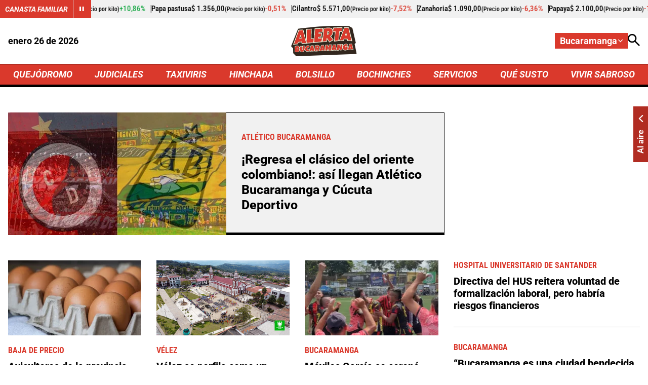

--- FILE ---
content_type: text/html; charset=utf-8
request_url: https://www.google.com/recaptcha/api2/aframe
body_size: 268
content:
<!DOCTYPE HTML><html><head><meta http-equiv="content-type" content="text/html; charset=UTF-8"></head><body><script nonce="S4ljp9IF7CT2Q8PMPiVbnw">/** Anti-fraud and anti-abuse applications only. See google.com/recaptcha */ try{var clients={'sodar':'https://pagead2.googlesyndication.com/pagead/sodar?'};window.addEventListener("message",function(a){try{if(a.source===window.parent){var b=JSON.parse(a.data);var c=clients[b['id']];if(c){var d=document.createElement('img');d.src=c+b['params']+'&rc='+(localStorage.getItem("rc::a")?sessionStorage.getItem("rc::b"):"");window.document.body.appendChild(d);sessionStorage.setItem("rc::e",parseInt(sessionStorage.getItem("rc::e")||0)+1);localStorage.setItem("rc::h",'1769395310563');}}}catch(b){}});window.parent.postMessage("_grecaptcha_ready", "*");}catch(b){}</script></body></html>

--- FILE ---
content_type: application/javascript; charset=utf-8
request_url: https://fundingchoicesmessages.google.com/f/AGSKWxWjlXE6XSc1OxIEC5TxDopZu-C2f3_HvNq-NTfWmmVs7ZvD9xvBUOPTXHqjwUY9jk-mS0JQGzxT81QxmeF3gT2C35bNldO2c-OTyRBmyc6KROiCuuHPp4-ROtLXq5JCaaFz8yBWtwRJbHOl9_-OJoaQAVr1uriYl7tOGp5jrKIqmewTmsLNOKCdS-C1/__ads_reporting./baselinead./eureka-ads./headerads./mnads1.
body_size: -1288
content:
window['e1c54c89-22a7-49a1-aeb0-2a274043511c'] = true;